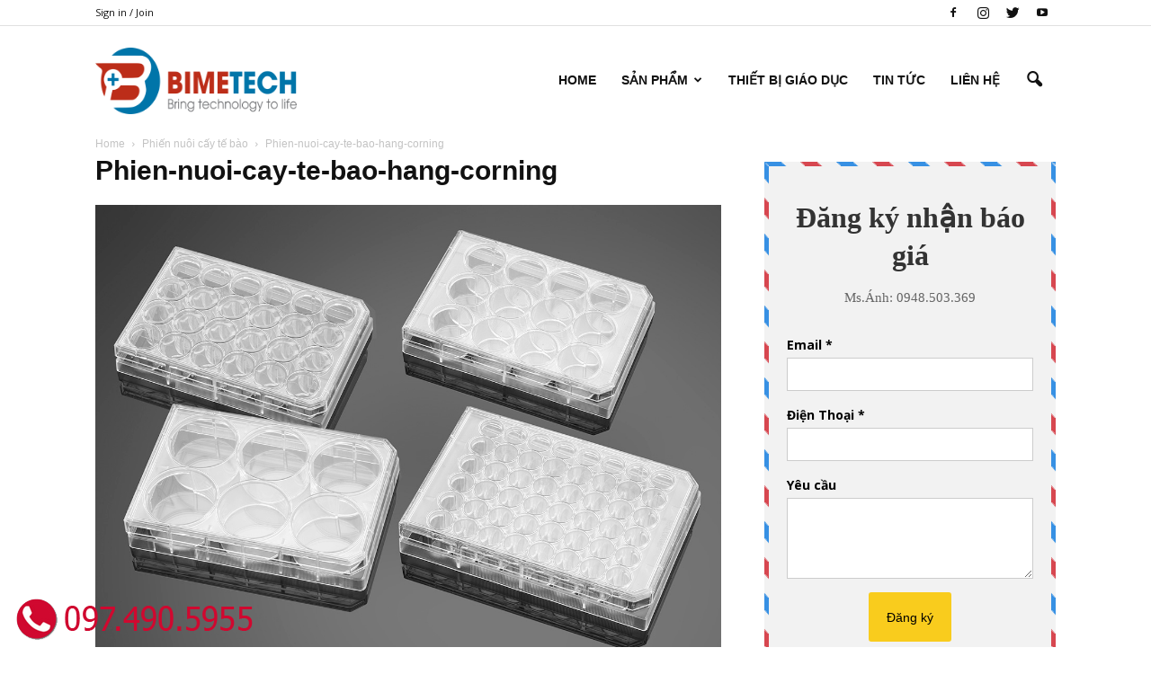

--- FILE ---
content_type: text/plain
request_url: https://www.google-analytics.com/j/collect?v=1&_v=j102&a=1812472639&t=pageview&_s=1&dl=https%3A%2F%2Fbimetech.vn%2Fphien-nuoi-cay-te-bao.html%2Fphien-nuoi-cay-te-bao-hang-corning&ul=en-us%40posix&dt=Phien-nuoi-cay-te-bao-hang-corning%20-%20BIMETECH&sr=1280x720&vp=1280x720&_u=IEBAAEABAAAAACAAI~&jid=1641687247&gjid=1128796061&cid=570197836.1769254232&tid=UA-93972649-1&_gid=1842494665.1769254232&_r=1&_slc=1&z=573369646
body_size: -449
content:
2,cG-VHRG0CS472